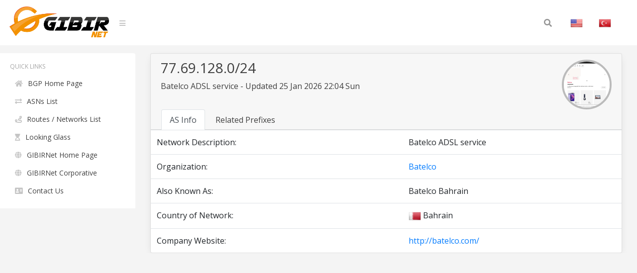

--- FILE ---
content_type: text/html; charset=UTF-8
request_url: https://bgp.gibir.net.tr/net/77.69.128.0/24
body_size: 3534
content:
<!DOCTYPE html>
<html lang="en">
<head>
    <meta charset="UTF-8">
    <meta name="viewport" content="width=device-width, initial-scale=1, shrink-to-fit=no">
    <title>77.69.128.0/24 Network Information | GIBIRNet BGP Tool</title>
    <meta itemprop="description" content="77.69.128.0/24 network information, related prefixes, routes and announced organization, Batelco ADSL service . Batelco">
    <meta name="description" content="77.69.128.0/24 network information, related prefixes, routes and announced organization, Batelco ADSL service . Batelco" />
    <meta name="robots" content="all">
    <meta name="theme-color" content="#273578">
    <meta name="background-color" content="#273578">

    
    <link rel="alternate" href="https://bgp.gibir.net.tr/net/77.69.128.0/24/tr" hreflang="tr-tr" />
    <link rel="alternate" href="https://bgp.gibir.net.tr/net/77.69.128.0/24/en" hreflang="en-us" />
    <link rel="alternate" href="https://bgp.gibir.net.tr/net/77.69.128.0/24/en" hreflang="en-gb" />
    <link rel="canonical" href="https://bgp.gibir.net.tr/net/77.69.128.0/24"/>

    <link rel="stylesheet" href="https://bgp.gibir.net.tr/css/bootstrap.min.css">
    <link rel="stylesheet" href="https://bgp.gibir.net.tr/css/perfect-scrollbar.min.css">
    <link rel="stylesheet" href="https://bgp.gibir.net.tr/css/sidebar.min.css">
    <link rel="stylesheet" href="https://bgp.gibir.net.tr/css/style.min.css">
    <link rel="stylesheet" href="https://bgp.gibir.net.tr/font/css/all.min.css">
</head>
<body class="body body-lighten">
    <div class="d-flex" id="wrapper">
        <!-- sidebar -->
        <div class="sidebar sidebar-lighten">
            <!-- sidebar menu -->
            <div class="sidebar-menu">
                <!-- menu -->
                <ul class="list list-unstyled list-scrollbar">
                    <!-- Left menu -->
                    <li class="list-item">
                        <p class="list-title text-uppercase">Quick Links </p>
                        <ul class="list-unstyled">
                            <li><a href="https://bgp.gibir.net.tr" class="list-link"><i class="fa fa-home" aria-hidden="true"></i>BGP Home Page</a></li>
                            <li><a href="https://bgp.gibir.net.tr/as-list/1" class="list-link"><i class="fa fa-exchange-alt" aria-hidden="true"></i>ASNs List</a></li> 
                            <li><a href="https://bgp.gibir.net.tr/net-list/1" class="list-link"><i class="fa fa-route" aria-hidden="true"></i>Routes / Networks List</a></li>
                            <li><a href="https://lg.gibir.net.tr" class="list-link"><i class="fa fa-hourglass-start" aria-hidden="true"></i>Looking Glass</a></li>
                            <li><a href="https://gibir.net.tr" class="list-link"><i class="fa fa-globe" aria-hidden="true"></i>GIBIRNet Home Page</a></li>
                            <li><a href="https://kurumsal.gibir.net.tr/en" class="list-link"><i class="fa fa-globe" aria-hidden="true"></i>GIBIRNet Corporative</a></li>
                            <li><a href="https://gibir.net.tr/iletisim" class="list-link"><i class="fa fa-address-card" aria-hidden="true"></i>Contact Us</a></li>
                            <!-- <li><a href="#" class="list-link"><i class="fa fa-bug" aria-hidden="true"></i>BGP Prefix Report</a></li>
                            <li><a href="#" class="list-link"><i class="fa fa-flag-checkered" aria-hidden="true"></i>BGP Peer Report</a></li>   
                            <li><a href="#" class="list-link"><i class="fa fa-burn" aria-hidden="true"></i>Bogon Routes</a></li>
                            <li><a href="#" class="list-link"><i class="fa fa-globe-americas" aria-hidden="true"></i>World Report</a></li>
                            <li><a href="#" class="list-link"><i class="fa fa-atom" aria-hidden="true"></i>DNS Report</a></li>
                            <li><a href="#" class="list-link"><i class="fa fa-fan" aria-hidden="true"></i>Top Host Report</a></li>
                            <li><a href="#" class="list-link"><i class="fa fa-chart-area" aria-hidden="true"></i>Internet Statistics</a></li>
                             -->
                            <!-- <li><a href="#" class="list-link"><i class="fa fa-ghost" aria-hidden="true"></i>Network Tools App</a></li> -->
                            <!-- <li><a href="#" class="list-link"><i class="fa fa-archway" aria-hidden="true"></i>Free IPv6 Tunnel</a></li> -->
                            <!-- <li><a href="#" class="list-link"><i class="fa fa-certificate" aria-hidden="true"></i>IPv6 Certification</a></li> -->
                            <!-- <li><a href="#" class="list-link"><i class="fa fa-microchip" aria-hidden="true"></i>IPv6 Progress</a></li> -->
                            <!-- <li><a href="#" class="list-link"><i class="fa fa-weight-hanging" aria-hidden="true"></i>Going Native</a></li> -->
                        </ul>
                    </div> 
                </div>
                <!-- website content -->
                <div class="content">
                    <!-- navbar top fixed -->
                    <nav class="navbar navbar-expand-lg fixed-top navbar-lighten">
                        <!-- navbar logo -->
                        <a class="navbar-brand navbar-link" href="https://bgp.gibir.net.tr"><img class="logo" src="https://bgp.gibir.net.tr/images/logo.png?1" width="200" height="65" alt="" /> </a>
                        <!-- navbar sidebar menu toggle -->
                        <span class="navbar-text">
                            <a href="#" id="sidebar-toggle" class="navbar-bars">
                                <i class="fa fa-bars" aria-hidden="true"></i>
                            </a>
                        </span>
                        <!-- Search form -->
                        <div class="collapse navbar-collapse">
                            <div class="container">
                                <form method="get" class="search-form" action="#">
                                    <input class="search-field" id="search-field" type="text" name="s" value="" aria-required="false" autocomplete="off" placeholder="Search&hellip;" />
                                    <button class="search-submit"><span class="screen-reader-text"></span><i class="fas fa-search"></i></button>
                                </form>
                            </div>
                            <!-- Social İcon -->
                            <!-- <a href="https://gibir.net.trt" class="nav-item nav-link">GIBIRNet Anasayfa</a> -->
                            <a href="https://bgp.gibir.net.tr/net/77.69.128.0/24" class="nav-item nav-link"><img alt="English" class="flag" src="https://bgp.gibir.net.tr/images/flags/US.png" width="25" height="25" /></a>
                            <a href="https://bgp.gibir.net.tr/net/77.69.128.0/24/tr" class="nav-item nav-link"><img alt="Türkçe" class="flag" src="https://bgp.gibir.net.tr/images/flags/TR.png" width="25" height="25" /></a>
                        </div>
                    </nav>

                     <div class="col-xs-12 col-sm-12 col-md-9 col-md-12"> <div class="container" style="margin-left: 0px;"> <div class="card"> <div class="card-header"> <div class="d-flex"> <div class="title"> <h3>77.69.128.0/24</h3> <p class="mb-4">Batelco ADSL service - Updated 25 Jan 2026 22:04 Sun</p> </div> <div class="ml-auto"> <a class="text-dark" href="http://batelco.com/" target="_blank" rel="noopener noreferrer nofollow">  <div class="elmahio-ad d-flex"> <div class="whois-info"><img alt="Batelco  website" class="website-image" src="https://bgp.gibir.net.tr/images/w/5416.png" width="150" height="auto" /></div> </div>  </a> </div> </div> <div class="tabbable-responsive"> <div class="tabbable"> <ul class="nav nav-tabs" id="myTab" role="tablist"> <li class="nav-item"> <a class="nav-link active" id="first-tab" data-toggle="tab" href="#as-info" role="tab" aria-controls="first" aria-selected="true">AS Info</a> </li> <li class="nav-item"> <a class="nav-link" id="fourth-tab" data-toggle="tab" href="#as-ip-prefixes" role="tab" aria-controls="fourth" aria-selected="false">Related Prefixes</a> </li> </ul> </div> </div> </div> <div class="tab-content"> <div class="tab-pane fade show active" id="as-info" role="tabpanel" aria-labelledby="first-tab"> <table class="table"> <thead class="thead-light"> </thead> <tbody class="grap"> <tr> <td>Network Description:</td> <td></td> <td>Batelco ADSL service</td> </tr>  <tr> <td>Organization:</td> <td></td> <td><a href="https://bgp.gibir.net.tr/as/5416">Batelco </a></td> </tr>   <tr> <td>Also Known As:</td> <td></td> <td>Batelco Bahrain</td> </tr>    <tr> <td>Country of Network:</td> <td></td> <td><img class="flag" alt="BH" src="https://bgp.gibir.net.tr/images/flags/BH.png" width="25" height="25" /> Bahrain </td> </tr>   <tr> <td>Company Website:</td> <td></td> <td><a href="http://batelco.com/" rel="noopener noreferrer nofollow" target="_blank">http://batelco.com/</a></td> </tr>  </tbody> </table> </div> <div class="tab-pane fade" id="as-ip-prefixes" role="tabpanel" aria-labelledby="fourth-tab"> <table class="table"> <thead class="thead-light"> <tr> <th scope="col">Prefix</th> <th scope="col">Description</th> <th scope="col">Country</th> </tr> </thead> <tbody class="network">   <tr> <td><a href="https://bgp.gibir.net.tr/net/77.69.128.0/18">77.69.128.0/18</a><i class="fas fa-key"></i></td> <td>Batelco</td> <td><img class="flag" alt="BH" src="https://bgp.gibir.net.tr/images/flags/BH.png" width="25" height="25" /></td> </tr>   <tr> <td><a href="https://bgp.gibir.net.tr/net/77.69.128.0/19">77.69.128.0/19</a><i class="fas fa-key"></i></td> <td>Batelco ADSL service</td> <td><img class="flag" alt="BH" src="https://bgp.gibir.net.tr/images/flags/BH.png" width="25" height="25" /></td> </tr>   <tr> <td><a href="https://bgp.gibir.net.tr/net/77.69.133.0/24">77.69.133.0/24</a><i class="fas fa-key"></i></td> <td>Batelco ADSL service</td> <td><img class="flag" alt="BH" src="https://bgp.gibir.net.tr/images/flags/BH.png" width="25" height="25" /></td> </tr>   <tr> <td><a href="https://bgp.gibir.net.tr/net/77.69.134.0/24">77.69.134.0/24</a><i class="fas fa-key"></i></td> <td>Batelco ADSL service</td> <td><img class="flag" alt="BH" src="https://bgp.gibir.net.tr/images/flags/BH.png" width="25" height="25" /></td> </tr>   <tr> <td><a href="https://bgp.gibir.net.tr/net/77.69.135.0/24">77.69.135.0/24</a><i class="fas fa-key"></i></td> <td>Batelco ADSL service</td> <td><img class="flag" alt="BH" src="https://bgp.gibir.net.tr/images/flags/BH.png" width="25" height="25" /></td> </tr>   <tr> <td><a href="https://bgp.gibir.net.tr/net/77.69.137.0/24">77.69.137.0/24</a><i class="fas fa-key"></i></td> <td>Batelco ADSL service</td> <td><img class="flag" alt="BH" src="https://bgp.gibir.net.tr/images/flags/BH.png" width="25" height="25" /></td> </tr>   <tr> <td><a href="https://bgp.gibir.net.tr/net/77.69.138.0/24">77.69.138.0/24</a><i class="fas fa-key"></i></td> <td>Batelco ADSL service</td> <td><img class="flag" alt="BH" src="https://bgp.gibir.net.tr/images/flags/BH.png" width="25" height="25" /></td> </tr>   <tr> <td><a href="https://bgp.gibir.net.tr/net/77.69.139.0/24">77.69.139.0/24</a><i class="fas fa-key"></i></td> <td>Batelco ADSL service</td> <td><img class="flag" alt="BH" src="https://bgp.gibir.net.tr/images/flags/BH.png" width="25" height="25" /></td> </tr>   <tr> <td><a href="https://bgp.gibir.net.tr/net/77.69.140.0/24">77.69.140.0/24</a><i class="fas fa-key"></i></td> <td>Batelco ADSL service</td> <td><img class="flag" alt="BH" src="https://bgp.gibir.net.tr/images/flags/BH.png" width="25" height="25" /></td> </tr>   <tr> <td><a href="https://bgp.gibir.net.tr/net/77.69.141.0/24">77.69.141.0/24</a><i class="fas fa-key"></i></td> <td>Batelco ADSL service</td> <td><img class="flag" alt="BH" src="https://bgp.gibir.net.tr/images/flags/BH.png" width="25" height="25" /></td> </tr>   <tr> <td><a href="https://bgp.gibir.net.tr/net/77.69.142.0/24">77.69.142.0/24</a><i class="fas fa-key"></i></td> <td>Batelco ADSL service</td> <td><img class="flag" alt="BH" src="https://bgp.gibir.net.tr/images/flags/BH.png" width="25" height="25" /></td> </tr>   <tr> <td><a href="https://bgp.gibir.net.tr/net/77.69.143.0/24">77.69.143.0/24</a><i class="fas fa-key"></i></td> <td>Batelco ADSL service</td> <td><img class="flag" alt="BH" src="https://bgp.gibir.net.tr/images/flags/BH.png" width="25" height="25" /></td> </tr>   <tr> <td><a href="https://bgp.gibir.net.tr/net/77.69.145.0/24">77.69.145.0/24</a><i class="fas fa-key"></i></td> <td>Batelco ADSL service</td> <td><img class="flag" alt="BH" src="https://bgp.gibir.net.tr/images/flags/BH.png" width="25" height="25" /></td> </tr>   <tr> <td><a href="https://bgp.gibir.net.tr/net/77.69.146.0/24">77.69.146.0/24</a><i class="fas fa-key"></i></td> <td>Batelco ADSL service</td> <td><img class="flag" alt="BH" src="https://bgp.gibir.net.tr/images/flags/BH.png" width="25" height="25" /></td> </tr>   <tr> <td><a href="https://bgp.gibir.net.tr/net/77.69.147.0/24">77.69.147.0/24</a><i class="fas fa-key"></i></td> <td>Batelco ADSL service</td> <td><img class="flag" alt="BH" src="https://bgp.gibir.net.tr/images/flags/BH.png" width="25" height="25" /></td> </tr>   <tr> <td><a href="https://bgp.gibir.net.tr/net/77.69.148.0/24">77.69.148.0/24</a><i class="fas fa-key"></i></td> <td>Batelco ADSL service</td> <td><img class="flag" alt="BH" src="https://bgp.gibir.net.tr/images/flags/BH.png" width="25" height="25" /></td> </tr>   <tr> <td><a href="https://bgp.gibir.net.tr/net/77.69.157.0/24">77.69.157.0/24</a><i class="fas fa-key"></i></td> <td>Batelco ADSL service</td> <td><img class="flag" alt="BH" src="https://bgp.gibir.net.tr/images/flags/BH.png" width="25" height="25" /></td> </tr>   <tr> <td><a href="https://bgp.gibir.net.tr/net/77.69.160.0/19">77.69.160.0/19</a><i class="fas fa-key"></i></td> <td>Batelco ADSL service</td> <td><img class="flag" alt="BH" src="https://bgp.gibir.net.tr/images/flags/BH.png" width="25" height="25" /></td> </tr>   <tr> <td><a href="https://bgp.gibir.net.tr/net/77.69.181.0/24">77.69.181.0/24</a><i class="fas fa-key"></i></td> <td>Batelco ADSL service</td> <td><img class="flag" alt="BH" src="https://bgp.gibir.net.tr/images/flags/BH.png" width="25" height="25" /></td> </tr>   <tr> <td><a href="https://bgp.gibir.net.tr/net/77.69.190.0/24">77.69.190.0/24</a><i class="fas fa-key"></i></td> <td>Batelco ADSL service</td> <td><img class="flag" alt="BH" src="https://bgp.gibir.net.tr/images/flags/BH.png" width="25" height="25" /></td> </tr>   <tr> <td><a href="https://bgp.gibir.net.tr/net/77.69.192.0/19">77.69.192.0/19</a><i class="fas fa-key"></i></td> <td>Batelco</td> <td><img class="flag" alt="BH" src="https://bgp.gibir.net.tr/images/flags/BH.png" width="25" height="25" /></td> </tr>   <tr> <td><a href="https://bgp.gibir.net.tr/net/77.69.192.0/24">77.69.192.0/24</a><i class="fas fa-key"></i></td> <td>Bahrain Telecommunication Company Leased Lines</td> <td><img class="flag" alt="BH" src="https://bgp.gibir.net.tr/images/flags/BH.png" width="25" height="25" /></td> </tr>   <tr> <td><a href="https://bgp.gibir.net.tr/net/77.69.193.0/24">77.69.193.0/24</a><i class="fas fa-key"></i></td> <td>Bahrain Telecommunication Company Leased Lines</td> <td><img class="flag" alt="BH" src="https://bgp.gibir.net.tr/images/flags/BH.png" width="25" height="25" /></td> </tr>   <tr> <td><a href="https://bgp.gibir.net.tr/net/77.69.195.0/24">77.69.195.0/24</a><i class="fas fa-key"></i></td> <td>Bahrain Telecommunication Company Leased Lines</td> <td><img class="flag" alt="BH" src="https://bgp.gibir.net.tr/images/flags/BH.png" width="25" height="25" /></td> </tr>   <tr> <td><a href="https://bgp.gibir.net.tr/net/77.69.224.0/19">77.69.224.0/19</a><i class="fas fa-key"></i></td> <td>Batelco</td> <td><img class="flag" alt="BH" src="https://bgp.gibir.net.tr/images/flags/BH.png" width="25" height="25" /></td> </tr>   <tr> <td><a href="https://bgp.gibir.net.tr/net/77.69.224.0/24">77.69.224.0/24</a><i class="fas fa-key"></i></td> <td>Batelco ADSL service</td> <td><img class="flag" alt="BH" src="https://bgp.gibir.net.tr/images/flags/BH.png" width="25" height="25" /></td> </tr>   <tr> <td><a href="https://bgp.gibir.net.tr/net/77.69.225.0/24">77.69.225.0/24</a><i class="fas fa-key"></i></td> <td>Batelco ADSL service</td> <td><img class="flag" alt="BH" src="https://bgp.gibir.net.tr/images/flags/BH.png" width="25" height="25" /></td> </tr>   <tr> <td><a href="https://bgp.gibir.net.tr/net/77.69.226.0/24">77.69.226.0/24</a><i class="fas fa-key"></i></td> <td>Batelco ADSL service</td> <td><img class="flag" alt="BH" src="https://bgp.gibir.net.tr/images/flags/BH.png" width="25" height="25" /></td> </tr>   <tr> <td><a href="https://bgp.gibir.net.tr/net/77.69.248.0/24">77.69.248.0/24</a><i class="fas fa-key"></i></td> <td>Batelco</td> <td><img class="flag" alt="BH" src="https://bgp.gibir.net.tr/images/flags/BH.png" width="25" height="25" /></td> </tr>   <tr> <td><a href="https://bgp.gibir.net.tr/net/77.69.251.0/24">77.69.251.0/24</a><i class="fas fa-key"></i></td> <td>Batelco</td> <td><img class="flag" alt="BH" src="https://bgp.gibir.net.tr/images/flags/BH.png" width="25" height="25" /></td> </tr>   <tr> <td><a href="https://bgp.gibir.net.tr/net/82.194.32.0/19">82.194.32.0/19</a><i class="fas fa-key"></i></td> <td>PROVIDER</td> <td><img class="flag" alt="BH" src="https://bgp.gibir.net.tr/images/flags/BH.png" width="25" height="25" /></td> </tr>   <tr> <td><a href="https://bgp.gibir.net.tr/net/82.194.34.0/24">82.194.34.0/24</a><i class="fas fa-key"></i></td> <td>Batelco ADSL service</td> <td><img class="flag" alt="BH" src="https://bgp.gibir.net.tr/images/flags/BH.png" width="25" height="25" /></td> </tr>   <tr> <td><a href="https://bgp.gibir.net.tr/net/82.194.39.0/24">82.194.39.0/24</a><i class="fas fa-key"></i></td> <td>Batelco ADSL service</td> <td><img class="flag" alt="BH" src="https://bgp.gibir.net.tr/images/flags/BH.png" width="25" height="25" /></td> </tr>   <tr> <td><a href="https://bgp.gibir.net.tr/net/82.194.46.0/24">82.194.46.0/24</a><i class="fas fa-key"></i></td> <td>Batelco Leased Lines service</td> <td><img class="flag" alt="BH" src="https://bgp.gibir.net.tr/images/flags/BH.png" width="25" height="25" /></td> </tr>   <tr> <td><a href="https://bgp.gibir.net.tr/net/82.194.57.0/24">82.194.57.0/24</a><i class="fas fa-key"></i></td> <td>Batelco ADSL service</td> <td><img class="flag" alt="BH" src="https://bgp.gibir.net.tr/images/flags/BH.png" width="25" height="25" /></td> </tr>   <tr> <td><a href="https://bgp.gibir.net.tr/net/82.194.61.0/24">82.194.61.0/24</a><i class="fas fa-key"></i></td> <td>Bahrain Telecommunications Company</td> <td><img class="flag" alt="BH" src="https://bgp.gibir.net.tr/images/flags/BH.png" width="25" height="25" /></td> </tr>   <tr> <td><a href="https://bgp.gibir.net.tr/net/82.194.62.0/24">82.194.62.0/24</a><i class="fas fa-key"></i></td> <td>PROVIDER</td> <td><img class="flag" alt="BH" src="https://bgp.gibir.net.tr/images/flags/BH.png" width="25" height="25" /></td> </tr>   <tr> <td><a href="https://bgp.gibir.net.tr/net/82.194.63.0/24">82.194.63.0/24</a><i class="fas fa-key"></i></td> <td>PROVIDER</td> <td><img class="flag" alt="BH" src="https://bgp.gibir.net.tr/images/flags/BH.png" width="25" height="25" /></td> </tr>   <tr> <td><a href="https://bgp.gibir.net.tr/net/84.255.128.0/19">84.255.128.0/19</a><i class="fas fa-key"></i></td> <td>Batelco</td> <td><img class="flag" alt="BH" src="https://bgp.gibir.net.tr/images/flags/BH.png" width="25" height="25" /></td> </tr>   <tr> <td><a href="https://bgp.gibir.net.tr/net/84.255.144.0/24">84.255.144.0/24</a><i class="fas fa-key"></i></td> <td>Batelco ADSL service</td> <td><img class="flag" alt="BH" src="https://bgp.gibir.net.tr/images/flags/BH.png" width="25" height="25" /></td> </tr>   <tr> <td><a href="https://bgp.gibir.net.tr/net/84.255.145.0/24">84.255.145.0/24</a><i class="fas fa-key"></i></td> <td>Batelco Leased Lines service LAN IPs</td> <td><img class="flag" alt="BH" src="https://bgp.gibir.net.tr/images/flags/BH.png" width="25" height="25" /></td> </tr>   <tr> <td><a href="https://bgp.gibir.net.tr/net/84.255.146.0/24">84.255.146.0/24</a><i class="fas fa-key"></i></td> <td>Batelco Leased Lines service LAN IPs</td> <td><img class="flag" alt="BH" src="https://bgp.gibir.net.tr/images/flags/BH.png" width="25" height="25" /></td> </tr>   <tr> <td><a href="https://bgp.gibir.net.tr/net/84.255.147.0/24">84.255.147.0/24</a><i class="fas fa-key"></i></td> <td>Batelco Leased Lines service WAN IPs</td> <td><img class="flag" alt="BH" src="https://bgp.gibir.net.tr/images/flags/BH.png" width="25" height="25" /></td> </tr>   <tr> <td><a href="https://bgp.gibir.net.tr/net/84.255.160.0/19">84.255.160.0/19</a><i class="fas fa-key"></i></td> <td>Batelco</td> <td><img class="flag" alt="BH" src="https://bgp.gibir.net.tr/images/flags/BH.png" width="25" height="25" /></td> </tr>   <tr> <td><a href="https://bgp.gibir.net.tr/net/84.255.164.0/22">84.255.164.0/22</a><i class="fas fa-key"></i></td> <td>Batelco ADSL service</td> <td><img class="flag" alt="BH" src="https://bgp.gibir.net.tr/images/flags/BH.png" width="25" height="25" /></td> </tr>   <tr> <td><a href="https://bgp.gibir.net.tr/net/84.255.168.0/21">84.255.168.0/21</a><i class="fas fa-key"></i></td> <td>Batelco ADSL service</td> <td><img class="flag" alt="BH" src="https://bgp.gibir.net.tr/images/flags/BH.png" width="25" height="25" /></td> </tr>   <tr> <td><a href="https://bgp.gibir.net.tr/net/84.255.175.0/24">84.255.175.0/24</a><i class="fas fa-key"></i></td> <td>Batelco ADSL service</td> <td><img class="flag" alt="BH" src="https://bgp.gibir.net.tr/images/flags/BH.png" width="25" height="25" /></td> </tr>   <tr> <td><a href="https://bgp.gibir.net.tr/net/84.255.176.0/24">84.255.176.0/24</a><i class="fas fa-key"></i></td> <td>Batelco MPLS service</td> <td><img class="flag" alt="BH" src="https://bgp.gibir.net.tr/images/flags/BH.png" width="25" height="25" /></td> </tr>   <tr> <td><a href="https://bgp.gibir.net.tr/net/84.255.177.0/24">84.255.177.0/24</a><i class="fas fa-key"></i></td> <td>Batelco MPLS service</td> <td><img class="flag" alt="BH" src="https://bgp.gibir.net.tr/images/flags/BH.png" width="25" height="25" /></td> </tr>   <tr> <td><a href="https://bgp.gibir.net.tr/net/84.255.178.0/24">84.255.178.0/24</a><i class="fas fa-key"></i></td> <td>Batelco MPLS service</td> <td><img class="flag" alt="BH" src="https://bgp.gibir.net.tr/images/flags/BH.png" width="25" height="25" /></td> </tr>   <tr> <td><a href="https://bgp.gibir.net.tr/net/84.255.179.0/24">84.255.179.0/24</a><i class="fas fa-key"></i></td> <td>Batelco MPLS service</td> <td><img class="flag" alt="BH" src="https://bgp.gibir.net.tr/images/flags/BH.png" width="25" height="25" /></td> </tr>   <tr> <td><a href="https://bgp.gibir.net.tr/net/84.255.184.0/21">84.255.184.0/21</a><i class="fas fa-key"></i></td> <td>Batelco ADSL service</td> <td><img class="flag" alt="BH" src="https://bgp.gibir.net.tr/images/flags/BH.png" width="25" height="25" /></td> </tr>   <tr> <td><a href="https://bgp.gibir.net.tr/net/84.255.184.0/24">84.255.184.0/24</a><i class="fas fa-key"></i></td> <td>Batelco ADSL service</td> <td><img class="flag" alt="BH" src="https://bgp.gibir.net.tr/images/flags/BH.png" width="25" height="25" /></td> </tr>   <tr> <td><a href="https://bgp.gibir.net.tr/net/84.255.185.0/24">84.255.185.0/24</a><i class="fas fa-key"></i></td> <td>Batelco ADSL service</td> <td><img class="flag" alt="BH" src="https://bgp.gibir.net.tr/images/flags/BH.png" width="25" height="25" /></td> </tr>   <tr> <td><a href="https://bgp.gibir.net.tr/net/84.255.186.0/24">84.255.186.0/24</a><i class="fas fa-key"></i></td> <td>Batelco ADSL service</td> <td><img class="flag" alt="BH" src="https://bgp.gibir.net.tr/images/flags/BH.png" width="25" height="25" /></td> </tr>   <tr> <td><a href="https://bgp.gibir.net.tr/net/84.255.187.0/24">84.255.187.0/24</a><i class="fas fa-key"></i></td> <td>Batelco ADSL service</td> <td><img class="flag" alt="BH" src="https://bgp.gibir.net.tr/images/flags/BH.png" width="25" height="25" /></td> </tr>   <tr> <td><a href="https://bgp.gibir.net.tr/net/84.255.188.0/24">84.255.188.0/24</a><i class="fas fa-key"></i></td> <td>Batelco ADSL service</td> <td><img class="flag" alt="BH" src="https://bgp.gibir.net.tr/images/flags/BH.png" width="25" height="25" /></td> </tr>   <tr> <td><a href="https://bgp.gibir.net.tr/net/84.255.189.0/24">84.255.189.0/24</a><i class="fas fa-key"></i></td> <td>Batelco ADSL service</td> <td><img class="flag" alt="BH" src="https://bgp.gibir.net.tr/images/flags/BH.png" width="25" height="25" /></td> </tr>   <tr> <td><a href="https://bgp.gibir.net.tr/net/84.255.190.0/24">84.255.190.0/24</a><i class="fas fa-key"></i></td> <td>Batelco ADSL service</td> <td><img class="flag" alt="BH" src="https://bgp.gibir.net.tr/images/flags/BH.png" width="25" height="25" /></td> </tr>   <tr> <td><a href="https://bgp.gibir.net.tr/net/84.255.191.0/24">84.255.191.0/24</a><i class="fas fa-key"></i></td> <td>Batelco ADSL service</td> <td><img class="flag" alt="BH" src="https://bgp.gibir.net.tr/images/flags/BH.png" width="25" height="25" /></td> </tr>   <tr> <td><a href="https://bgp.gibir.net.tr/net/88.201.0.0/19">88.201.0.0/19</a><i class="fas fa-key"></i></td> <td>Batelco</td> <td><img class="flag" alt="BH" src="https://bgp.gibir.net.tr/images/flags/BH.png" width="25" height="25" /></td> </tr>   <tr> <td><a href="https://bgp.gibir.net.tr/net/88.201.0.0/24">88.201.0.0/24</a><i class="fas fa-key"></i></td> <td>Batelco</td> <td><img class="flag" alt="BH" src="https://bgp.gibir.net.tr/images/flags/BH.png" width="25" height="25" /></td> </tr>   <tr> <td><a href="https://bgp.gibir.net.tr/net/88.201.2.0/24">88.201.2.0/24</a><i class="fas fa-key"></i></td> <td>Batelco</td> <td><img class="flag" alt="BH" src="https://bgp.gibir.net.tr/images/flags/BH.png" width="25" height="25" /></td> </tr>   <tr> <td><a href="https://bgp.gibir.net.tr/net/88.201.3.0/24">88.201.3.0/24</a><i class="fas fa-key"></i></td> <td>Batelco</td> <td><img class="flag" alt="BH" src="https://bgp.gibir.net.tr/images/flags/BH.png" width="25" height="25" /></td> </tr>   <tr> <td><a href="https://bgp.gibir.net.tr/net/88.201.6.0/24">88.201.6.0/24</a><i class="fas fa-key"></i></td> <td>Batelco</td> <td><img class="flag" alt="BH" src="https://bgp.gibir.net.tr/images/flags/BH.png" width="25" height="25" /></td> </tr>   <tr> <td><a href="https://bgp.gibir.net.tr/net/88.201.12.0/24">88.201.12.0/24</a><i class="fas fa-key"></i></td> <td>Batelco</td> <td><img class="flag" alt="BH" src="https://bgp.gibir.net.tr/images/flags/BH.png" width="25" height="25" /></td> </tr>   <tr> <td><a href="https://bgp.gibir.net.tr/net/88.201.13.0/24">88.201.13.0/24</a><i class="fas fa-key"></i></td> <td>Batelco</td> <td><img class="flag" alt="BH" src="https://bgp.gibir.net.tr/images/flags/BH.png" width="25" height="25" /></td> </tr>   <tr> <td><a href="https://bgp.gibir.net.tr/net/88.201.14.0/24">88.201.14.0/24</a><i class="fas fa-key"></i></td> <td>Batelco</td> <td><img class="flag" alt="BH" src="https://bgp.gibir.net.tr/images/flags/BH.png" width="25" height="25" /></td> </tr>   <tr> <td><a href="https://bgp.gibir.net.tr/net/88.201.15.0/24">88.201.15.0/24</a><i class="fas fa-key"></i></td> <td>Batelco</td> <td><img class="flag" alt="BH" src="https://bgp.gibir.net.tr/images/flags/BH.png" width="25" height="25" /></td> </tr>   <tr> <td><a href="https://bgp.gibir.net.tr/net/88.201.17.0/24">88.201.17.0/24</a><i class="fas fa-key"></i></td> <td>Batelco</td> <td><img class="flag" alt="BH" src="https://bgp.gibir.net.tr/images/flags/BH.png" width="25" height="25" /></td> </tr>   <tr> <td><a href="https://bgp.gibir.net.tr/net/88.201.19.0/24">88.201.19.0/24</a><i class="fas fa-key"></i></td> <td>Batelco</td> <td><img class="flag" alt="BH" src="https://bgp.gibir.net.tr/images/flags/BH.png" width="25" height="25" /></td> </tr>   <tr> <td><a href="https://bgp.gibir.net.tr/net/88.201.20.0/24">88.201.20.0/24</a><i class="fas fa-key"></i></td> <td>Batelco</td> <td><img class="flag" alt="BH" src="https://bgp.gibir.net.tr/images/flags/BH.png" width="25" height="25" /></td> </tr>   <tr> <td><a href="https://bgp.gibir.net.tr/net/88.201.21.0/24">88.201.21.0/24</a><i class="fas fa-key"></i></td> <td>Batelco</td> <td><img class="flag" alt="BH" src="https://bgp.gibir.net.tr/images/flags/BH.png" width="25" height="25" /></td> </tr>   <tr> <td><a href="https://bgp.gibir.net.tr/net/88.201.26.0/24">88.201.26.0/24</a><i class="fas fa-key"></i></td> <td>Batelco ADSL service</td> <td><img class="flag" alt="BH" src="https://bgp.gibir.net.tr/images/flags/BH.png" width="25" height="25" /></td> </tr>   <tr> <td><a href="https://bgp.gibir.net.tr/net/88.201.27.0/24">88.201.27.0/24</a><i class="fas fa-key"></i></td> <td>Batelco ADSL service</td> <td><img class="flag" alt="BH" src="https://bgp.gibir.net.tr/images/flags/BH.png" width="25" height="25" /></td> </tr>   <tr> <td><a href="https://bgp.gibir.net.tr/net/88.201.28.0/24">88.201.28.0/24</a><i class="fas fa-key"></i></td> <td>Batelco ADSL service</td> <td><img class="flag" alt="BH" src="https://bgp.gibir.net.tr/images/flags/BH.png" width="25" height="25" /></td> </tr>   <tr> <td><a href="https://bgp.gibir.net.tr/net/88.201.29.0/24">88.201.29.0/24</a><i class="fas fa-key"></i></td> <td>Batelco ADSL service</td> <td><img class="flag" alt="BH" src="https://bgp.gibir.net.tr/images/flags/BH.png" width="25" height="25" /></td> </tr>   <tr> <td><a href="https://bgp.gibir.net.tr/net/88.201.30.0/24">88.201.30.0/24</a><i class="fas fa-key"></i></td> <td>Batelco ADSL service</td> <td><img class="flag" alt="BH" src="https://bgp.gibir.net.tr/images/flags/BH.png" width="25" height="25" /></td> </tr>   <tr> <td><a href="https://bgp.gibir.net.tr/net/88.201.31.0/24">88.201.31.0/24</a><i class="fas fa-key"></i></td> <td>Batelco ADSL service</td> <td><img class="flag" alt="BH" src="https://bgp.gibir.net.tr/images/flags/BH.png" width="25" height="25" /></td> </tr>   <tr> <td><a href="https://bgp.gibir.net.tr/net/88.201.32.0/19">88.201.32.0/19</a><i class="fas fa-key"></i></td> <td>Batelco</td> <td><img class="flag" alt="BH" src="https://bgp.gibir.net.tr/images/flags/BH.png" width="25" height="25" /></td> </tr>   <tr> <td><a href="https://bgp.gibir.net.tr/net/88.201.34.0/24">88.201.34.0/24</a><i class="fas fa-key"></i></td> <td>Batelco</td> <td><img class="flag" alt="BH" src="https://bgp.gibir.net.tr/images/flags/BH.png" width="25" height="25" /></td> </tr>   <tr> <td><a href="https://bgp.gibir.net.tr/net/88.201.36.0/24">88.201.36.0/24</a><i class="fas fa-key"></i></td> <td>Batelco</td> <td><img class="flag" alt="BH" src="https://bgp.gibir.net.tr/images/flags/BH.png" width="25" height="25" /></td> </tr>   <tr> <td><a href="https://bgp.gibir.net.tr/net/88.201.37.0/24">88.201.37.0/24</a><i class="fas fa-key"></i></td> <td>Batelco</td> <td><img class="flag" alt="BH" src="https://bgp.gibir.net.tr/images/flags/BH.png" width="25" height="25" /></td> </tr>   <tr> <td><a href="https://bgp.gibir.net.tr/net/88.201.41.0/24">88.201.41.0/24</a><i class="fas fa-key"></i></td> <td>Batelco</td> <td><img class="flag" alt="BH" src="https://bgp.gibir.net.tr/images/flags/BH.png" width="25" height="25" /></td> </tr>   <tr> <td><a href="https://bgp.gibir.net.tr/net/88.201.43.0/24">88.201.43.0/24</a><i class="fas fa-key"></i></td> <td>Batelco</td> <td><img class="flag" alt="BH" src="https://bgp.gibir.net.tr/images/flags/BH.png" width="25" height="25" /></td> </tr>   <tr> <td><a href="https://bgp.gibir.net.tr/net/88.201.46.0/24">88.201.46.0/24</a><i class="fas fa-key"></i></td> <td>Batelco</td> <td><img class="flag" alt="BH" src="https://bgp.gibir.net.tr/images/flags/BH.png" width="25" height="25" /></td> </tr>   <tr> <td><a href="https://bgp.gibir.net.tr/net/88.201.52.0/24">88.201.52.0/24</a><i class="fas fa-key"></i></td> <td>Batelco</td> <td><img class="flag" alt="BH" src="https://bgp.gibir.net.tr/images/flags/BH.png" width="25" height="25" /></td> </tr>   <tr> <td><a href="https://bgp.gibir.net.tr/net/88.201.53.0/24">88.201.53.0/24</a><i class="fas fa-key"></i></td> <td>Batelco</td> <td><img class="flag" alt="BH" src="https://bgp.gibir.net.tr/images/flags/BH.png" width="25" height="25" /></td> </tr>   <tr> <td><a href="https://bgp.gibir.net.tr/net/88.201.54.0/24">88.201.54.0/24</a><i class="fas fa-key"></i></td> <td>Batelco</td> <td><img class="flag" alt="BH" src="https://bgp.gibir.net.tr/images/flags/BH.png" width="25" height="25" /></td> </tr>   <tr> <td><a href="https://bgp.gibir.net.tr/net/88.201.55.0/24">88.201.55.0/24</a><i class="fas fa-key"></i></td> <td>Batelco</td> <td><img class="flag" alt="BH" src="https://bgp.gibir.net.tr/images/flags/BH.png" width="25" height="25" /></td> </tr>   <tr> <td><a href="https://bgp.gibir.net.tr/net/88.201.56.0/24">88.201.56.0/24</a><i class="fas fa-key"></i></td> <td>Batelco</td> <td><img class="flag" alt="BH" src="https://bgp.gibir.net.tr/images/flags/BH.png" width="25" height="25" /></td> </tr>   <tr> <td><a href="https://bgp.gibir.net.tr/net/88.201.57.0/24">88.201.57.0/24</a><i class="fas fa-key"></i></td> <td>Batelco</td> <td><img class="flag" alt="BH" src="https://bgp.gibir.net.tr/images/flags/BH.png" width="25" height="25" /></td> </tr>   <tr> <td><a href="https://bgp.gibir.net.tr/net/88.201.58.0/24">88.201.58.0/24</a><i class="fas fa-key"></i></td> <td>Batelco</td> <td><img class="flag" alt="BH" src="https://bgp.gibir.net.tr/images/flags/BH.png" width="25" height="25" /></td> </tr>   <tr> <td><a href="https://bgp.gibir.net.tr/net/88.201.59.0/24">88.201.59.0/24</a><i class="fas fa-key"></i></td> <td>Batelco</td> <td><img class="flag" alt="BH" src="https://bgp.gibir.net.tr/images/flags/BH.png" width="25" height="25" /></td> </tr>   <tr> <td><a href="https://bgp.gibir.net.tr/net/88.201.61.0/24">88.201.61.0/24</a><i class="fas fa-key"></i></td> <td>Batelco</td> <td><img class="flag" alt="BH" src="https://bgp.gibir.net.tr/images/flags/BH.png" width="25" height="25" /></td> </tr>   <tr> <td><a href="https://bgp.gibir.net.tr/net/88.201.62.0/24">88.201.62.0/24</a><i class="fas fa-key"></i></td> <td>Batelco</td> <td><img class="flag" alt="BH" src="https://bgp.gibir.net.tr/images/flags/BH.png" width="25" height="25" /></td> </tr>   <tr> <td><a href="https://bgp.gibir.net.tr/net/88.201.63.0/24">88.201.63.0/24</a><i class="fas fa-key"></i></td> <td>Batelco</td> <td><img class="flag" alt="BH" src="https://bgp.gibir.net.tr/images/flags/BH.png" width="25" height="25" /></td> </tr>   <tr> <td><a href="https://bgp.gibir.net.tr/net/88.201.64.0/19">88.201.64.0/19</a><i class="fas fa-key"></i></td> <td>Batelco</td> <td><img class="flag" alt="BH" src="https://bgp.gibir.net.tr/images/flags/BH.png" width="25" height="25" /></td> </tr>   <tr> <td><a href="https://bgp.gibir.net.tr/net/88.201.64.0/24">88.201.64.0/24</a><i class="fas fa-key"></i></td> <td>Batelco</td> <td><img class="flag" alt="BH" src="https://bgp.gibir.net.tr/images/flags/BH.png" width="25" height="25" /></td> </tr>   <tr> <td><a href="https://bgp.gibir.net.tr/net/88.201.66.0/24">88.201.66.0/24</a><i class="fas fa-key"></i></td> <td>Batelco</td> <td><img class="flag" alt="BH" src="https://bgp.gibir.net.tr/images/flags/BH.png" width="25" height="25" /></td> </tr>   <tr> <td><a href="https://bgp.gibir.net.tr/net/88.201.70.0/24">88.201.70.0/24</a><i class="fas fa-key"></i></td> <td>Batelco</td> <td><img class="flag" alt="BH" src="https://bgp.gibir.net.tr/images/flags/BH.png" width="25" height="25" /></td> </tr>   <tr> <td><a href="https://bgp.gibir.net.tr/net/88.201.85.0/24">88.201.85.0/24</a><i class="fas fa-key"></i></td> <td>Batelco</td> <td><img class="flag" alt="BH" src="https://bgp.gibir.net.tr/images/flags/BH.png" width="25" height="25" /></td> </tr>   <tr> <td><a href="https://bgp.gibir.net.tr/net/88.201.86.0/24">88.201.86.0/24</a><i class="fas fa-key"></i></td> <td>Batelco</td> <td><img class="flag" alt="BH" src="https://bgp.gibir.net.tr/images/flags/BH.png" width="25" height="25" /></td> </tr>   <tr> <td><a href="https://bgp.gibir.net.tr/net/88.201.87.0/24">88.201.87.0/24</a><i class="fas fa-key"></i></td> <td>Batelco</td> <td><img class="flag" alt="BH" src="https://bgp.gibir.net.tr/images/flags/BH.png" width="25" height="25" /></td> </tr>   <tr> <td><a href="https://bgp.gibir.net.tr/net/88.201.89.0/24">88.201.89.0/24</a><i class="fas fa-key"></i></td> <td>Batelco</td> <td><img class="flag" alt="BH" src="https://bgp.gibir.net.tr/images/flags/BH.png" width="25" height="25" /></td> </tr>   <tr> <td><a href="https://bgp.gibir.net.tr/net/88.201.90.0/24">88.201.90.0/24</a><i class="fas fa-key"></i></td> <td>Batelco</td> <td><img class="flag" alt="BH" src="https://bgp.gibir.net.tr/images/flags/BH.png" width="25" height="25" /></td> </tr>   <tr> <td><a href="https://bgp.gibir.net.tr/net/88.201.96.0/19">88.201.96.0/19</a><i class="fas fa-key"></i></td> <td>Batelco</td> <td><img class="flag" alt="BH" src="https://bgp.gibir.net.tr/images/flags/BH.png" width="25" height="25" /></td> </tr>   <tr> <td><a href="https://bgp.gibir.net.tr/net/88.201.100.0/24">88.201.100.0/24</a><i class="fas fa-key"></i></td> <td>Batelco</td> <td><img class="flag" alt="BH" src="https://bgp.gibir.net.tr/images/flags/BH.png" width="25" height="25" /></td> </tr>   <tr> <td><a href="https://bgp.gibir.net.tr/net/88.201.120.0/21">88.201.120.0/21</a><i class="fas fa-key"></i></td> <td>Batelco</td> <td><img class="flag" alt="BH" src="https://bgp.gibir.net.tr/images/flags/BH.png" width="25" height="25" /></td> </tr>   <tr> <td><a href="https://bgp.gibir.net.tr/net/89.148.0.0/19">89.148.0.0/19</a><i class="fas fa-key"></i></td> <td>Batelco</td> <td><img class="flag" alt="BH" src="https://bgp.gibir.net.tr/images/flags/BH.png" width="25" height="25" /></td> </tr>   <tr> <td><a href="https://bgp.gibir.net.tr/net/89.148.32.0/19">89.148.32.0/19</a><i class="fas fa-key"></i></td> <td>Batelco</td> <td><img class="flag" alt="BH" src="https://bgp.gibir.net.tr/images/flags/BH.png" width="25" height="25" /></td> </tr>   <tr> <td><a href="https://bgp.gibir.net.tr/net/89.148.42.0/24">89.148.42.0/24</a><i class="fas fa-key"></i></td> <td>Batelco ADSL service</td> <td><img class="flag" alt="BH" src="https://bgp.gibir.net.tr/images/flags/BH.png" width="25" height="25" /></td> </tr>   <tr> <td><a href="https://bgp.gibir.net.tr/net/89.148.54.0/24">89.148.54.0/24</a><i class="fas fa-key"></i></td> <td>Batelco ADSL service</td> <td><img class="flag" alt="BH" src="https://bgp.gibir.net.tr/images/flags/BH.png" width="25" height="25" /></td> </tr>   <tr> <td><a href="https://bgp.gibir.net.tr/net/89.148.55.0/24">89.148.55.0/24</a><i class="fas fa-key"></i></td> <td>Batelco ADSL service</td> <td><img class="flag" alt="BH" src="https://bgp.gibir.net.tr/images/flags/BH.png" width="25" height="25" /></td> </tr>   <tr> <td><a href="https://bgp.gibir.net.tr/net/89.148.57.0/24">89.148.57.0/24</a><i class="fas fa-key"></i></td> <td>Batelco ADSL service</td> <td><img class="flag" alt="BH" src="https://bgp.gibir.net.tr/images/flags/BH.png" width="25" height="25" /></td> </tr>   <tr> <td><a href="https://bgp.gibir.net.tr/net/89.148.62.0/24">89.148.62.0/24</a><i class="fas fa-key"></i></td> <td>Batelco</td> <td><img class="flag" alt="BH" src="https://bgp.gibir.net.tr/images/flags/BH.png" width="25" height="25" /></td> </tr>   <tr> <td><a href="https://bgp.gibir.net.tr/net/89.148.63.0/24">89.148.63.0/24</a><i class="fas fa-key"></i></td> <td>Batelco</td> <td><img class="flag" alt="BH" src="https://bgp.gibir.net.tr/images/flags/BH.png" width="25" height="25" /></td> </tr>   <tr> <td><a href="https://bgp.gibir.net.tr/net/217.17.224.0/19">217.17.224.0/19</a><i class="fas fa-key"></i></td> <td>PROVIDER</td> <td><img class="flag" alt="BH" src="https://bgp.gibir.net.tr/images/flags/BH.png" width="25" height="25" /></td> </tr>   <tr> <td><a href="https://bgp.gibir.net.tr/net/217.17.227.0/24">217.17.227.0/24</a><i class="fas fa-key"></i></td> <td>PROVIDER</td> <td><img class="flag" alt="BH" src="https://bgp.gibir.net.tr/images/flags/BH.png" width="25" height="25" /></td> </tr>   <tr> <td><a href="https://bgp.gibir.net.tr/net/217.17.228.0/24">217.17.228.0/24</a><i class="fas fa-key"></i></td> <td>RT7 Leased Lines</td> <td><img class="flag" alt="BH" src="https://bgp.gibir.net.tr/images/flags/BH.png" width="25" height="25" /></td> </tr>   <tr> <td><a href="https://bgp.gibir.net.tr/net/217.17.229.0/24">217.17.229.0/24</a><i class="fas fa-key"></i></td> <td>Dialup Pool AS5400 1-1</td> <td><img class="flag" alt="BH" src="https://bgp.gibir.net.tr/images/flags/BH.png" width="25" height="25" /></td> </tr>   <tr> <td><a href="https://bgp.gibir.net.tr/net/217.17.230.0/24">217.17.230.0/24</a><i class="fas fa-key"></i></td> <td>Dialup Pool AS5400 1-2</td> <td><img class="flag" alt="BH" src="https://bgp.gibir.net.tr/images/flags/BH.png" width="25" height="25" /></td> </tr>   <tr> <td><a href="https://bgp.gibir.net.tr/net/217.17.233.0/24">217.17.233.0/24</a><i class="fas fa-key"></i></td> <td>RT7 Leased Lines</td> <td><img class="flag" alt="BH" src="https://bgp.gibir.net.tr/images/flags/BH.png" width="25" height="25" /></td> </tr>   <tr> <td><a href="https://bgp.gibir.net.tr/net/217.17.235.0/24">217.17.235.0/24</a><i class="fas fa-key"></i></td> <td>Leased Lines WAN 1</td> <td><img class="flag" alt="BH" src="https://bgp.gibir.net.tr/images/flags/BH.png" width="25" height="25" /></td> </tr>   <tr> <td><a href="https://bgp.gibir.net.tr/net/217.17.247.0/24">217.17.247.0/24</a><i class="fas fa-key"></i></td> <td>PROVIDER</td> <td><img class="flag" alt="BH" src="https://bgp.gibir.net.tr/images/flags/BH.png" width="25" height="25" /></td> </tr>   <tr> <td><a href="https://bgp.gibir.net.tr/net/217.17.254.0/24">217.17.254.0/24</a><i class="fas fa-key"></i></td> <td>ADSL Business Service</td> <td><img class="flag" alt="BH" src="https://bgp.gibir.net.tr/images/flags/BH.png" width="25" height="25" /></td> </tr>   <tr> <td><a href="https://bgp.gibir.net.tr/net/185.165.176.0/22">185.165.176.0/22</a><i class="fas fa-key"></i></td> <td>Batelco</td> <td><img class="flag" alt="BH" src="https://bgp.gibir.net.tr/images/flags/BH.png" width="25" height="25" /></td> </tr>   <tr> <td><a href="https://bgp.gibir.net.tr/net/185.165.178.0/24">185.165.178.0/24</a><i class="fas fa-key"></i></td> <td>Batelco</td> <td><img class="flag" alt="BH" src="https://bgp.gibir.net.tr/images/flags/BH.png" width="25" height="25" /></td> </tr>   <tr> <td><a href="https://bgp.gibir.net.tr/net/185.165.179.0/24">185.165.179.0/24</a><i class="fas fa-key"></i></td> <td>Batelco</td> <td><img class="flag" alt="BH" src="https://bgp.gibir.net.tr/images/flags/BH.png" width="25" height="25" /></td> </tr>   <tr> <td><a href="https://bgp.gibir.net.tr/net/193.188.12.0/23">193.188.12.0/23</a><i class="fas fa-key"></i></td> <td>Information Technology Center</td> <td><img class="flag" alt="BH" src="https://bgp.gibir.net.tr/images/flags/BH.png" width="25" height="25" /></td> </tr>   <tr> <td><a href="https://bgp.gibir.net.tr/net/193.188.96.0/19">193.188.96.0/19</a><i class="fas fa-key"></i></td> <td>PROVIDER</td> <td><img class="flag" alt="BH" src="https://bgp.gibir.net.tr/images/flags/BH.png" width="25" height="25" /></td> </tr>   <tr> <td><a href="https://bgp.gibir.net.tr/net/193.188.96.0/24">193.188.96.0/24</a><i class="fas fa-key"></i></td> <td>Bahrain Telecommunication Company</td> <td><img class="flag" alt="BH" src="https://bgp.gibir.net.tr/images/flags/BH.png" width="25" height="25" /></td> </tr>   <tr> <td><a href="https://bgp.gibir.net.tr/net/193.188.97.0/24">193.188.97.0/24</a><i class="fas fa-key"></i></td> <td>Bahrain Telecommunication Company</td> <td><img class="flag" alt="BH" src="https://bgp.gibir.net.tr/images/flags/BH.png" width="25" height="25" /></td> </tr>   <tr> <td><a href="https://bgp.gibir.net.tr/net/193.188.98.0/24">193.188.98.0/24</a><i class="fas fa-key"></i></td> <td>Bahrain Telecommunication Company</td> <td><img class="flag" alt="BH" src="https://bgp.gibir.net.tr/images/flags/BH.png" width="25" height="25" /></td> </tr>   <tr> <td><a href="https://bgp.gibir.net.tr/net/193.188.99.0/24">193.188.99.0/24</a><i class="fas fa-key"></i></td> <td>Bahrain Telecommunication Company</td> <td><img class="flag" alt="BH" src="https://bgp.gibir.net.tr/images/flags/BH.png" width="25" height="25" /></td> </tr>   <tr> <td><a href="https://bgp.gibir.net.tr/net/193.188.101.0/24">193.188.101.0/24</a><i class="fas fa-key"></i></td> <td>PROVIDER</td> <td><img class="flag" alt="BH" src="https://bgp.gibir.net.tr/images/flags/BH.png" width="25" height="25" /></td> </tr>   <tr> <td><a href="https://bgp.gibir.net.tr/net/193.188.105.0/24">193.188.105.0/24</a><i class="fas fa-key"></i></td> <td>PROVIDER</td> <td><img class="flag" alt="BH" src="https://bgp.gibir.net.tr/images/flags/BH.png" width="25" height="25" /></td> </tr>   <tr> <td><a href="https://bgp.gibir.net.tr/net/193.188.106.0/24">193.188.106.0/24</a><i class="fas fa-key"></i></td> <td>Arabian Networks</td> <td><img class="flag" alt="BH" src="https://bgp.gibir.net.tr/images/flags/BH.png" width="25" height="25" /></td> </tr>   <tr> <td><a href="https://bgp.gibir.net.tr/net/193.188.107.0/24">193.188.107.0/24</a><i class="fas fa-key"></i></td> <td>PROVIDER</td> <td><img class="flag" alt="BH" src="https://bgp.gibir.net.tr/images/flags/BH.png" width="25" height="25" /></td> </tr>   <tr> <td><a href="https://bgp.gibir.net.tr/net/193.188.108.0/24">193.188.108.0/24</a><i class="fas fa-key"></i></td> <td>PROVIDER</td> <td><img class="flag" alt="BH" src="https://bgp.gibir.net.tr/images/flags/BH.png" width="25" height="25" /></td> </tr>   <tr> <td><a href="https://bgp.gibir.net.tr/net/193.188.109.0/24">193.188.109.0/24</a><i class="fas fa-key"></i></td> <td>Batelco ADSL</td> <td><img class="flag" alt="BH" src="https://bgp.gibir.net.tr/images/flags/BH.png" width="25" height="25" /></td> </tr>   <tr> <td><a href="https://bgp.gibir.net.tr/net/193.188.110.0/24">193.188.110.0/24</a><i class="fas fa-key"></i></td> <td>PROVIDER</td> <td><img class="flag" alt="BH" src="https://bgp.gibir.net.tr/images/flags/BH.png" width="25" height="25" /></td> </tr>   <tr> <td><a href="https://bgp.gibir.net.tr/net/193.188.111.0/24">193.188.111.0/24</a><i class="fas fa-key"></i></td> <td>Bahrain Telecommunications Company</td> <td><img class="flag" alt="BH" src="https://bgp.gibir.net.tr/images/flags/BH.png" width="25" height="25" /></td> </tr>   <tr> <td><a href="https://bgp.gibir.net.tr/net/193.188.113.0/24">193.188.113.0/24</a><i class="fas fa-key"></i></td> <td>Bahrain Telecommunications Company</td> <td><img class="flag" alt="BH" src="https://bgp.gibir.net.tr/images/flags/BH.png" width="25" height="25" /></td> </tr>   <tr> <td><a href="https://bgp.gibir.net.tr/net/193.188.114.0/24">193.188.114.0/24</a><i class="fas fa-key"></i></td> <td>PROVIDER</td> <td><img class="flag" alt="BH" src="https://bgp.gibir.net.tr/images/flags/BH.png" width="25" height="25" /></td> </tr>   <tr> <td><a href="https://bgp.gibir.net.tr/net/193.188.116.0/24">193.188.116.0/24</a><i class="fas fa-key"></i></td> <td>PROVIDER</td> <td><img class="flag" alt="BH" src="https://bgp.gibir.net.tr/images/flags/BH.png" width="25" height="25" /></td> </tr>   <tr> <td><a href="https://bgp.gibir.net.tr/net/193.188.117.0/24">193.188.117.0/24</a><i class="fas fa-key"></i></td> <td>PROVIDER</td> <td><img class="flag" alt="BH" src="https://bgp.gibir.net.tr/images/flags/BH.png" width="25" height="25" /></td> </tr>   <tr> <td><a href="https://bgp.gibir.net.tr/net/193.188.118.0/24">193.188.118.0/24</a><i class="fas fa-key"></i></td> <td>TCH1 = 193.188.122.0 - 193.188.123.255</td> <td><img class="flag" alt="BH" src="https://bgp.gibir.net.tr/images/flags/BH.png" width="25" height="25" /></td> </tr>   <tr> <td><a href="https://bgp.gibir.net.tr/net/193.188.119.0/24">193.188.119.0/24</a><i class="fas fa-key"></i></td> <td>TCH1 = 193.188.122.0 - 193.188.123.255</td> <td><img class="flag" alt="BH" src="https://bgp.gibir.net.tr/images/flags/BH.png" width="25" height="25" /></td> </tr>   <tr> <td><a href="https://bgp.gibir.net.tr/net/193.188.120.0/24">193.188.120.0/24</a><i class="fas fa-key"></i></td> <td>TCH1 = 193.188.122.0 - 193.188.123.255</td> <td><img class="flag" alt="BH" src="https://bgp.gibir.net.tr/images/flags/BH.png" width="25" height="25" /></td> </tr>   <tr> <td><a href="https://bgp.gibir.net.tr/net/193.188.121.0/24">193.188.121.0/24</a><i class="fas fa-key"></i></td> <td>TCH1 = 193.188.122.0 - 193.188.123.255</td> <td><img class="flag" alt="BH" src="https://bgp.gibir.net.tr/images/flags/BH.png" width="25" height="25" /></td> </tr>   <tr> <td><a href="https://bgp.gibir.net.tr/net/193.188.122.0/24">193.188.122.0/24</a><i class="fas fa-key"></i></td> <td>TCH1 = 193.188.122.0 - 193.188.123.255</td> <td><img class="flag" alt="BH" src="https://bgp.gibir.net.tr/images/flags/BH.png" width="25" height="25" /></td> </tr>   <tr> <td><a href="https://bgp.gibir.net.tr/net/193.188.123.0/24">193.188.123.0/24</a><i class="fas fa-key"></i></td> <td>TCH1 = 193.188.122.0 - 193.188.123.255</td> <td><img class="flag" alt="BH" src="https://bgp.gibir.net.tr/images/flags/BH.png" width="25" height="25" /></td> </tr>   <tr> <td><a href="https://bgp.gibir.net.tr/net/193.188.124.0/24">193.188.124.0/24</a><i class="fas fa-key"></i></td> <td>PROVIDER</td> <td><img class="flag" alt="BH" src="https://bgp.gibir.net.tr/images/flags/BH.png" width="25" height="25" /></td> </tr>   <tr> <td><a href="https://bgp.gibir.net.tr/net/193.188.125.0/24">193.188.125.0/24</a><i class="fas fa-key"></i></td> <td>PROVIDER</td> <td><img class="flag" alt="BH" src="https://bgp.gibir.net.tr/images/flags/BH.png" width="25" height="25" /></td> </tr>   <tr> <td><a href="https://bgp.gibir.net.tr/net/193.188.126.0/24">193.188.126.0/24</a><i class="fas fa-key"></i></td> <td>Bahrain Telecommunication Company Leased Lines</td> <td><img class="flag" alt="BH" src="https://bgp.gibir.net.tr/images/flags/BH.png" width="25" height="25" /></td> </tr>   <tr> <td><a href="https://bgp.gibir.net.tr/net/193.188.127.0/24">193.188.127.0/24</a><i class="fas fa-key"></i></td> <td>PROVIDER</td> <td><img class="flag" alt="BH" src="https://bgp.gibir.net.tr/images/flags/BH.png" width="25" height="25" /></td> </tr>   <tr> <td><a href="https://bgp.gibir.net.tr/net/77.69.128.0/24">77.69.128.0/24</a><i class="fas fa-key"></i></td> <td>Batelco ADSL service</td> <td><img class="flag" alt="BH" src="https://bgp.gibir.net.tr/images/flags/BH.png" width="25" height="25" /></td> </tr>   <tr> <td><a href="https://bgp.gibir.net.tr/net/77.69.129.0/24">77.69.129.0/24</a><i class="fas fa-key"></i></td> <td>Batelco ADSL service</td> <td><img class="flag" alt="BH" src="https://bgp.gibir.net.tr/images/flags/BH.png" width="25" height="25" /></td> </tr>   <tr> <td><a href="https://bgp.gibir.net.tr/net/77.69.130.0/24">77.69.130.0/24</a><i class="fas fa-key"></i></td> <td>Batelco ADSL service</td> <td><img class="flag" alt="BH" src="https://bgp.gibir.net.tr/images/flags/BH.png" width="25" height="25" /></td> </tr>   <tr> <td><a href="https://bgp.gibir.net.tr/net/77.69.131.0/24">77.69.131.0/24</a><i class="fas fa-key"></i></td> <td>Batelco ADSL service</td> <td><img class="flag" alt="BH" src="https://bgp.gibir.net.tr/images/flags/BH.png" width="25" height="25" /></td> </tr>   <tr> <td><a href="https://bgp.gibir.net.tr/net/77.69.132.0/24">77.69.132.0/24</a><i class="fas fa-key"></i></td> <td>Batelco ADSL service</td> <td><img class="flag" alt="BH" src="https://bgp.gibir.net.tr/images/flags/BH.png" width="25" height="25" /></td> </tr>   <tr> <td><a href="https://bgp.gibir.net.tr/net/77.69.136.0/24">77.69.136.0/24</a><i class="fas fa-key"></i></td> <td>Batelco ADSL service</td> <td><img class="flag" alt="BH" src="https://bgp.gibir.net.tr/images/flags/BH.png" width="25" height="25" /></td> </tr>   <tr> <td><a href="https://bgp.gibir.net.tr/net/77.69.144.0/24">77.69.144.0/24</a><i class="fas fa-key"></i></td> <td>Batelco ADSL service</td> <td><img class="flag" alt="BH" src="https://bgp.gibir.net.tr/images/flags/BH.png" width="25" height="25" /></td> </tr>   <tr> <td><a href="https://bgp.gibir.net.tr/net/77.69.149.0/24">77.69.149.0/24</a><i class="fas fa-key"></i></td> <td>Batelco ADSL service</td> <td><img class="flag" alt="BH" src="https://bgp.gibir.net.tr/images/flags/BH.png" width="25" height="25" /></td> </tr>   <tr> <td><a href="https://bgp.gibir.net.tr/net/77.69.150.0/24">77.69.150.0/24</a><i class="fas fa-key"></i></td> <td>Batelco ADSL service</td> <td><img class="flag" alt="BH" src="https://bgp.gibir.net.tr/images/flags/BH.png" width="25" height="25" /></td> </tr>   <tr> <td><a href="https://bgp.gibir.net.tr/net/77.69.151.0/24">77.69.151.0/24</a><i class="fas fa-key"></i></td> <td>Batelco ADSL service</td> <td><img class="flag" alt="BH" src="https://bgp.gibir.net.tr/images/flags/BH.png" width="25" height="25" /></td> </tr>   <tr> <td><a href="https://bgp.gibir.net.tr/net/84.255.128.0/24">84.255.128.0/24</a><i class="fas fa-key"></i></td> <td>Batelco Leased Lines service WAN IPs</td> <td><img class="flag" alt="BH" src="https://bgp.gibir.net.tr/images/flags/BH.png" width="25" height="25" /></td> </tr>   <tr> <td><a href="https://bgp.gibir.net.tr/net/88.201.99.0/24">88.201.99.0/24</a><i class="fas fa-key"></i></td> <td>Batelco</td> <td><img class="flag" alt="BH" src="https://bgp.gibir.net.tr/images/flags/BH.png" width="25" height="25" /></td> </tr>   <tr> <td><a href="https://bgp.gibir.net.tr/net/193.188.104.0/24">193.188.104.0/24</a><i class="fas fa-key"></i></td> <td>Manama - Bahrain</td> <td><img class="flag" alt="BH" src="https://bgp.gibir.net.tr/images/flags/BH.png" width="25" height="25" /></td> </tr>  </tbody> </table> </div> </div> </div> </div> 
                </div>
            </div>
        </div> 	
        <!-- END TABS DIV --> 
        <!-- javascript -->
        <script src="https://bgp.gibir.net.tr/js/jquery.min.js"></script>
        <script src="https://bgp.gibir.net.tr/js/bootstrap.bundle.min.js"></script>
        <script src="https://bgp.gibir.net.tr/js/perfect-scrollbar.min.js"></script>
        <script src="https://bgp.gibir.net.tr/js/nanobar.min.js"></script>
        <script src="https://bgp.gibir.net.tr/js/sidebar.menu.min.js"></script>
                <script>
            $(function() {
                new PerfectScrollbar('.list-scrollbar');
                var nanobar = new Nanobar();
                nanobar.go(100);
            });
        </script>
        <!-- Global site tag (gtag.js) - Google Analytics -->
        <script async src="https://www.googletagmanager.com/gtag/js?id=G-4JPZBKQDYY"></script>
        <script>
          window.dataLayer = window.dataLayer || [];
          function gtag(){dataLayer.push(arguments);}
          gtag('js', new Date());

          gtag('config', 'G-4JPZBKQDYY');
      </script>
    </body>
    </html>
